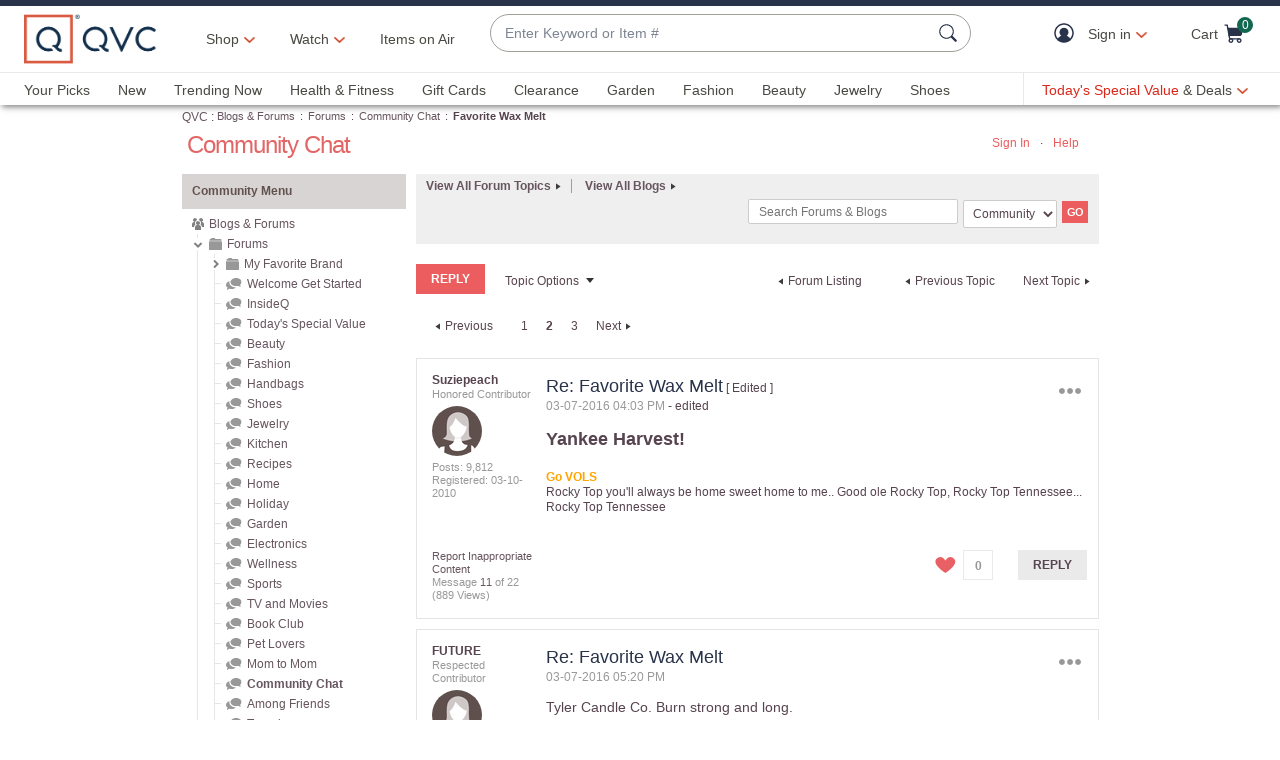

--- FILE ---
content_type: text/javascript; charset=utf-8
request_url: https://app.link/_r?sdk=web2.86.5&branch_key=key_live_kdsXO58ZZrQsaxYGNsmWcoghutb0B538&callback=branch_callback__1
body_size: 67
content:
/**/ typeof branch_callback__1 === 'function' && branch_callback__1("1542296452984514977");

--- FILE ---
content_type: text/javascript; charset=utf-8
request_url: https://app.link/_r?sdk=web2.86.5&branch_key=key_live_kdsXO58ZZrQsaxYGNsmWcoghutb0B538&callback=branch_callback__0
body_size: 69
content:
/**/ typeof branch_callback__0 === 'function' && branch_callback__0("1542296452984514977");

--- FILE ---
content_type: text/javascript; charset=utf-8
request_url: https://app.link/_r?sdk=web2.86.5&branch_key=key_live_nEkZQDuMhVduEieXjJYAfofbuzf0yGoe&callback=branch_callback__0
body_size: 75
content:
/**/ typeof branch_callback__0 === 'function' && branch_callback__0("1542296452903737971");